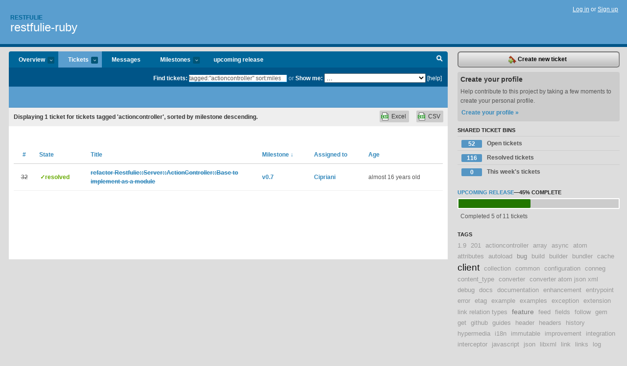

--- FILE ---
content_type: text/html; charset=utf-8
request_url: https://restfulie.lighthouseapp.com/projects/49615-restfulie/tickets/bins?q=tagged%3A%22actioncontroller%22+sort%3Amilestone-
body_size: 7187
content:
<!DOCTYPE html PUBLIC "-//W3C//DTD XHTML 1.0 Transitional//EN"
	"http://www.w3.org/TR/xhtml1/DTD/xhtml1-transitional.dtd">
<html xmlns="http://www.w3.org/1999/xhtml" xml:lang="en" lang="en">
<head>
  <script type="text/javascript" charset="utf-8">document.getElementsByTagName('html')[0].className = 'csshidden';</script>
  <meta http-equiv="Content-type" content="text/html; charset=utf-8" />
  <meta name="csrf-param" content="authenticity_token"/>
<meta name="csrf-token" content="d10e1e7ffc239a4e1e106f736c98085ae82a7430a0e7743d3a065147bb460b73"/>
  <title>Tickets - restfulie-ruby - restfulie</title>
  <link rel="shortcut icon" href="/images/lh2/app/favicon.gif" type="image/gif" />

  <link href="&#47;stylesheets&#47;all.css?1689818182" media="screen" rel="stylesheet" type="text/css" />

  <script src="/javascripts/all.js?1689818182" type="text/javascript"></script>
  <script src="/javascripts/lh2/application.js?1689818182" type="text/javascript"></script>

  <script src="/javascripts/code.js?1689818182" type="text/javascript"></script>

  
  <style type="text/css">
    
  </style>
  <!--[if lt IE 7]>
    <link href="&#47;stylesheets&#47;lh2&#47;curb-stomp.css?1689818182" media="screen" rel="stylesheet" type="text/css" />
  <![endif]-->
  <!--[if IE 7]>
    <link href="&#47;stylesheets&#47;lh2&#47;ie7.css?1689818182" media="screen" rel="stylesheet" type="text/css" />
  <![endif]-->
  <link href="&#47;stylesheets&#47;lh2&#47;print.css?1689818182" media="print" rel="stylesheet" type="text/css" />
  <script type="text/javascript" charset="utf-8">
    if(typeof Lighthouse == 'undefined')
      var Lighthouse = {};

      Lighthouse.authenticityToken = 'd10e1e7ffc239a4e1e106f736c98085ae82a7430a0e7743d3a065147bb460b73';
  </script>

    
    <link href="https://restfulie.lighthouseapp.com/projects/49615-restfulie/events.atom" rel="alternate" title="restfulie-ruby events" type="application/atom+xml" />
  
  <script type="text/javascript" charset="utf-8">
    document.observe('dom:loaded', function() {
      Lighthouse.init();
      var flashNotice = "";
      var flashError  = "";
      if(flashNotice) Flash.notice(flashNotice, true);
      if(flashError)  Flash.errors(flashError, true);
      
    });
   
  </script>
</head>
<body class="webkit tickets-index">
  <!-- container -->
  <div id="container">
    <!-- header -->
    <div id="header" class="clear">
      <ul id="sec-nav">
      </ul>
      <div id="titles">
        <h1>
            <strong id="account-name"><a href="/">Restfulie</a></strong>
            <a href="/projects/49615-restfulie" class="pname">restfulie-ruby</a>
        </h1>
      </div>
        <span class="signin">
          <a href="https://lighthouseapp.com/login?to=https%3A%2F%2Frestfulie.lighthouseapp.com%2Fprojects%2F49615-restfulie%2Ftickets%2Fbins%3Fq%3Dtagged%253A%2522actioncontroller%2522%2Bsort%253Amilestone-">Log in</a> or
          <a href="/users/new?to=https%3A%2F%2Frestfulie.lighthouseapp.com%2Fprojects%2F49615-restfulie%2Ftickets%2Fbins%3Fq%3Dtagged%253A%2522actioncontroller%2522%2Bsort%253Amilestone-">Sign up</a>
        </span>
    </div>
    <!-- /header -->

    <!-- content -->
    <div id="content">
      
      <!-- main -->
      <div id="main">
        <div id="project-nav">
          <ul>

                <li  class="submenu-tab" id="t-proj">
          <a href="/projects/49615-restfulie/overview" title="Overview for the restfulie-ruby project">Overview <em>more</em></a>
            <ul class="submenu" style="display:none">
                <li><a href="/projects/52165-restfulie-c">restfulie-c#</a></li>
                <li><a href="/projects/53854-restfulie-javascript">restfulie-javascript</a></li>
                <li><a href="/projects/62572-restfulie-py">restfulie-py</a></li>
                <li><a href="/projects/53571-restfulie-python">restfulie-python</a></li>
                <li><a href="/projects/49615-restfulie">restfulie-ruby</a></li>
            </ul>
                </li>
              <li class="submenu-tab selected" id="t-menu">
              <a href="/projects/49615-restfulie/tickets">Tickets <em>more</em></a>
                <ul class="submenu wbadges" style="display:none">
                  <li class="bin shared" id="menu_ticket_bin_132995">
<a href="/projects/49615-restfulie/tickets/bins/132995" title="Query: state:open">                      <span class="badge">52</span>
                      Open tickets
</a>                  </li>
                  <li class="bin shared" id="menu_ticket_bin_132996">
<a href="/projects/49615-restfulie/tickets/bins/132996" title="Query: state:resolved">                      <span class="badge">116</span>
                      Resolved tickets
</a>                  </li>
                  <li class="bin shared" id="menu_ticket_bin_132997">
<a href="/projects/49615-restfulie/tickets/bins/132997" title="Query: created:&#39;this week&#39;">                      <span class="badge">0</span>
                      This week&#39;s tickets
</a>                  </li>
                    <li><a href="/projects/49615-restfulie/tickets?q=all">All tickets</a></li>
                    <li><a href="/projects/49615-restfulie/tickets?q=created%3Atoday">Today&#39;s tickets</a></li>
                    <li><a href="/projects/49615-restfulie/tickets?q=watched%3Ame">Tickets I&#39;m watching</a></li>
                    <li><a href="/projects/49615-restfulie/tickets?q=responsible%3Ame">Assigned to me</a></li>
                    <li><a href="/projects/49615-restfulie/tickets?q=reported_by%3Ame">Reported by me</a></li>
                    <li><a href="/projects/49615-restfulie/tickets?q=state%3Aopen">Open tickets</a></li>
                    <li><a href="/projects/49615-restfulie/tickets?q=state%3Aclosed">Closed tickets</a></li>
                    <li><a href="/projects/49615-restfulie/tickets?q=responsible%3A%27anderson_leite%27">anderson_leite's tickets</a></li>
                    <li><a href="/projects/49615-restfulie/tickets?q=responsible%3A%27Caike+Souza%27">Caike Souza's tickets</a></li>
                    <li><a href="/projects/49615-restfulie/tickets?q=responsible%3A%27Carlos+Mendon%C3%A7a%27">Carlos Mendonça's tickets</a></li>
                    <li><a href="/projects/49615-restfulie/tickets?q=responsible%3A%27Cau%C3%AA+Guerra%27">Cauê Guerra's tickets</a></li>
                    <li><a href="/projects/49615-restfulie/tickets?q=responsible%3A%27Cipriani%27">Cipriani's tickets</a></li>
                    <li><a href="/projects/49615-restfulie/tickets?q=responsible%3A%27davidpaniz%27">davidpaniz's tickets</a></li>
                    <li><a href="/projects/49615-restfulie/tickets?q=responsible%3A%27Fabio+Akita%27">Fabio Akita's tickets</a></li>
                    <li><a href="/projects/49615-restfulie/tickets?q=responsible%3A%27George+Guimar%C3%A3es%27">George Guimarães's tickets</a></li>
                    <li><a href="/projects/49615-restfulie/tickets?q=responsible%3A%27Guilherme+Silveira%27">Guilherme Silveira's tickets</a></li>
                    <li><a href="/projects/49615-restfulie/tickets?q=responsible%3A%27pahagon%27">pahagon's tickets</a></li>
                    <li><a href="/projects/49615-restfulie/tickets?q=responsible%3A%27qmx%27">qmx's tickets</a></li>
                    <li><a href="/projects/49615-restfulie/tickets?q=responsible%3A%27rhaiger%27">rhaiger's tickets</a></li>
                    <li><a href="/projects/49615-restfulie/tickets?q=responsible%3A%27tomasdestefi+%28at+gmail%29%27">tomasdestefi (at gmail)'s tickets</a></li>
                    <li><a href="/projects/49615-restfulie/tickets?q=responsible%3A%27zagari+%28at+gmail%29%27">zagari (at gmail)'s tickets</a></li>
                    <li><a href="/projects/49615-restfulie/tickets?q=responsible%3A%27%C3%89verton+Ribeiro%27">Éverton Ribeiro's tickets</a></li>
                </ul>
              </li>
              <li><a href="/projects/49615-restfulie/messages">Messages</a></li>
              <li class="submenu-tab" id="t-milestone">
                <a href="/projects/49615-restfulie/milestones/all">Milestones <em>more</em></a>
                <ul class="submenu wbadges" style="display:none">
                  <li>
<a href="/projects/49615-restfulie/milestones/100026-upcoming-release">                      <span class="badge">6</span>
                      upcoming release
</a>                  </li>
                </ul>
              </li>

            <li>
                <a href="/projects/49615-restfulie/milestones/current">upcoming release</a>
            </li>
            <li id="quick-search"><a href="#" onclick="$('quick-search-bar').toggle(); $('q').focus(); return false">Search</a></li>
          </ul>
        </div>

        <div id="quick-search-bar" style="">
<form action="/projects/49615-restfulie/tickets" id="search-form" method="get">            <label for="q">Find tickets:</label> <input type="search" id="q" name="q" value="tagged:&quot;actioncontroller&quot; sort:milestone-" />
              or <label>Show me:</label> <select id="filter" name="filter"><option value="">...</option>
<option value="all">All tickets</option>
<option value="created:today">Today&#39;s tickets</option>
<option value="watched:me">Tickets I&#39;m watching</option>
<option value="responsible:me">Assigned to me</option>
<option value="reported_by:me">Reported by me</option>
<option value="state:open">Open tickets</option>
<option value="state:closed">Closed tickets</option>
<option value="responsible:&#39;anderson_leite&#39;">anderson_leite's tickets</option>
<option value="responsible:&#39;Caike Souza&#39;">Caike Souza's tickets</option>
<option value="responsible:&#39;Carlos Mendonça&#39;">Carlos Mendonça's tickets</option>
<option value="responsible:&#39;Cauê Guerra&#39;">Cauê Guerra's tickets</option>
<option value="responsible:&#39;Cipriani&#39;">Cipriani's tickets</option>
<option value="responsible:&#39;davidpaniz&#39;">davidpaniz's tickets</option>
<option value="responsible:&#39;Fabio Akita&#39;">Fabio Akita's tickets</option>
<option value="responsible:&#39;George Guimarães&#39;">George Guimarães's tickets</option>
<option value="responsible:&#39;Guilherme Silveira&#39;">Guilherme Silveira's tickets</option>
<option value="responsible:&#39;pahagon&#39;">pahagon's tickets</option>
<option value="responsible:&#39;qmx&#39;">qmx's tickets</option>
<option value="responsible:&#39;rhaiger&#39;">rhaiger's tickets</option>
<option value="responsible:&#39;tomasdestefi (at gmail)&#39;">tomasdestefi (at gmail)'s tickets</option>
<option value="responsible:&#39;zagari (at gmail)&#39;">zagari (at gmail)'s tickets</option>
<option value="responsible:&#39;Éverton Ribeiro&#39;">Éverton Ribeiro's tickets</option></select>

            <a href="#search-help" id="search-help-trigger">[help]</a>
            <div id="search-help" style="display:none">
              <div class="popup">
                <h3>Keyword searching</h3>
<div class="popup-content">
  <table class="help-tbl" cellspacing="0" cellpadding="0">
    <tr>
      <th>Type</th>
      <th>To find</th>
    </tr>
    <tr>
      <td class="query">responsible:me</td>
      <td>tickets assigned to you</td>
    </tr>
    <tr>
      <td class="query">tagged:"@high"</td>
      <td>tickets tagged @high</td>
    </tr>
    <tr>
      <td class="query">milestone:next</td>
      <td>tickets in the upcoming milestone</td>
    </tr>
    <tr>
      <td class="query">state:invalid</td>
      <td>tickets with the state invalid</td>
    </tr>
    <tr>
      <td class="query">created:"last week"</td>
      <td>tickets created last week</td>
    </tr>
    <tr>
      <td class="query">sort:number, importance, updated</td>
      <td>tickets sorted by #, importance or updated</td>
    </tr>
    <tr>
      <td colspan="2">Combine keywords for powerful searching.</td>
    </tr>
    <tr class="plinks">
      <td colspan="2"><a href="http://help.lighthouseapp.com/faqs/getting-started/how-do-i-search-for-tickets?sso=">Use advanced searching &raquo;</a></td>
    </tr>
  </table>
</div>
              </div>
            </div>
</form>        </div>

        <div id="action-nav">
          <ul class="clear">
            


          </ul>
        </div>

        <div id="flashes">
          <div id="flash-errors" style="display:none"></div>
          <div id="flash-notice" style="display:none"></div>
        </div>
        <div id="page-top">
          

        </div>
        <div id="main-content" class="clear">
          



  <div class="sentence">
    <div id="search-sentence">Displaying <b>1</b> ticket for tickets tagged &#39;actioncontroller&#39;, sorted by milestone descending.</div>
    <a class="csv" href="/projects/49615-restfulie/tickets.csv?limit=200&amp;q=tagged%3A%22actioncontroller%22+sort%3Amilestone-">CSV</a>
    <a class="csv excel" href="/projects/49615-restfulie/tickets.csv?excel=1&amp;limit=200&amp;q=tagged%3A%22actioncontroller%22+sort%3Amilestone-">Excel</a>
  </div>

<form action="/projects/49615-restfulie/tickets/bulk_edit" class="bulk-form" method="post"><div style="margin:0;padding:0;display:inline"><input name="authenticity_token" type="hidden" value="d10e1e7ffc239a4e1e106f736c98085ae82a7430a0e7743d3a065147bb460b73" /></div>    

    

<div id="ticket-list-wrapper" class="data-list hidden">
  <table cellspacing="0" cellpadding="0"  class="data issues">
    <thead>
      <tr>
        <th class="bulk_check_header"><input type="checkbox" id="edit-all-toggle" /></th>
        <th class="hfirst" style="width:25px;text-align:center"><a href="/projects/49615-restfulie/tickets/bins?q=tagged%3A%22actioncontroller%22+sort%3Anumber" class="">#</a></th>
        <th><a href="/projects/49615-restfulie/tickets/bins?q=tagged%3A%22actioncontroller%22+sort%3Astate" class="">State</a></th>
        <th><a href="/projects/49615-restfulie/tickets/bins?q=tagged%3A%22actioncontroller%22+sort%3Atitle" class="">Title</a></th>
        <th>
            <a href="/projects/49615-restfulie/tickets/bins?q=tagged%3A%22actioncontroller%22+sort%3Amilestone%2B" class="sorted">Milestone <span class='desc'>&darr;</span></a>
        </th>
        <th><a href="/projects/49615-restfulie/tickets/bins?q=tagged%3A%22actioncontroller%22+sort%3Aresponsible" class="">Assigned to</a></th>
        <th class="hlast">
          <a href="/projects/49615-restfulie/tickets/bins?q=tagged%3A%22actioncontroller%22+sort%3Aupdated" class="">Age</a>
        </th>
      </tr>
    </thead>
    <tbody id="open-tickets">
      <tr title="" id="ticket-32">
        <td class="bulk_checkbox"><input class="edit-flag" id="edit_ticket_1559777" name="edit_ticket[]" type="checkbox" value="32" /></td>
        <td class="tnum" style="text-align:center"><a href="https://restfulie.lighthouseapp.com/projects/49615/tickets/32-refactor-restfulieserveractioncontrollerbase-to-implement-as-a-module"><s>32</s></a></td>
        <td class="ttstate"><span class="tstate" style="color:#66AA00">&#10003;resolved</span></td>
        <td class="issue st-resolved"><a href="https://restfulie.lighthouseapp.com/projects/49615/tickets/32-refactor-restfulieserveractioncontrollerbase-to-implement-as-a-module"><s>refactor Restfulie::Server::ActionController::Base to implement as a module</s></a></td>
        <td><a href="https://restfulie.lighthouseapp.com/projects/49615/milestones/68126-v07">v0.7</a></td>
        <td><a href="/users/92906">Cipriani</a></td>
        <td class="date">almost 16 years old</td>
      </tr>
    </tbody>
  </table>
</div>


</form>

        </div>
      </div>
      <!-- /main -->

      <!-- sidebar -->
      <div id="sbar">
                <span class="sbar-btn">
<a href="/projects/49615-restfulie/tickets/new">                    <img alt="New-ticket" src="/images/lh2/app/icons/new-ticket.png?1689818182" />
                    Create new ticket
</a>                </span>
          
<div class="attention">
  <h3>Create your profile</h3>
  <p>Help contribute to this project by taking a few moments to create your personal profile.  <a href="/users/new?to=%2Fprojects%2F49615-restfulie%2Ftickets%2Fbins%3Fq%3Dtagged%253A%2522actioncontroller%2522%2Bsort%253Amilestone-" class="abutton">Create your profile »</a>
  </p>
</div>


            <div class="sblock bin-block" id="private-bin-block" style="display:none">
</div>

            <div class="sblock bin-block" id="shared-bin-block" >
  <h3>Shared Ticket Bins <a href="#sortbin" id="shared-bin-sorter" style="display:none">(Sort)</a></h3>
  <ul class="stacked wbadges sortable" id="shared-ticket-bins">
    <li class="bin shared" id="list_ticket_bin_132995" >
      <span class="handle-wrapper">
        <span class="handle" style="display:none">&#x2193;&#x2191; drag</span>
      </span>
<a href="/projects/49615-restfulie/tickets/bins/132995" title="Query: state:open">        <span class="badge">52</span>
        Open tickets
</a>    </li>
    <li class="bin shared" id="list_ticket_bin_132996" >
      <span class="handle-wrapper">
        <span class="handle" style="display:none">&#x2193;&#x2191; drag</span>
      </span>
<a href="/projects/49615-restfulie/tickets/bins/132996" title="Query: state:resolved">        <span class="badge">116</span>
        Resolved tickets
</a>    </li>
    <li class="bin shared" id="list_ticket_bin_132997" >
      <span class="handle-wrapper">
        <span class="handle" style="display:none">&#x2193;&#x2191; drag</span>
      </span>
<a href="/projects/49615-restfulie/tickets/bins/132997" title="Query: created:&#39;this week&#39;">        <span class="badge">0</span>
        This week&#39;s tickets
</a>    </li>
  </ul>
</div>


          
  
<div class="sblock">
  <h3><a href="https://restfulie.lighthouseapp.com/projects/49615/milestones/100026-upcoming-release">upcoming release</a>&mdash;<strong>45%</strong> complete</h3>
  <div class="pbar-container">
    <div id="pbar" style="width:45%">&nbsp;</div>
  </div>
  <p>Completed 5 of 11 tickets</p>
</div>

    
<div class="sblock">
  <h3>Tags</h3>
    <div class="taglist">
      <a href="https://restfulie.lighthouseapp.com/projects/49615-restfulie/tickets?q=tagged%3A%221.9%22" class="size0" rel="tag" title="1.9">1.9</a>
      <a href="https://restfulie.lighthouseapp.com/projects/49615-restfulie/tickets?q=tagged%3A%22201%22" class="size0" rel="tag" title="201">201</a>
      <a href="https://restfulie.lighthouseapp.com/projects/49615-restfulie/tickets?q=tagged%3A%22actioncontroller%22" class="size0" rel="tag" title="actioncontroller">actioncontroller</a>
      <a href="https://restfulie.lighthouseapp.com/projects/49615-restfulie/tickets?q=tagged%3A%22array%22" class="size0" rel="tag" title="array">array</a>
      <a href="https://restfulie.lighthouseapp.com/projects/49615-restfulie/tickets?q=tagged%3A%22async%22" class="size0" rel="tag" title="async">async</a>
      <a href="https://restfulie.lighthouseapp.com/projects/49615-restfulie/tickets?q=tagged%3A%22atom%22" class="size0" rel="tag" title="atom">atom</a>
      <a href="https://restfulie.lighthouseapp.com/projects/49615-restfulie/tickets?q=tagged%3A%22attributes%22" class="size0" rel="tag" title="attributes">attributes</a>
      <a href="https://restfulie.lighthouseapp.com/projects/49615-restfulie/tickets?q=tagged%3A%22autoload%22" class="size0" rel="tag" title="autoload">autoload</a>
      <a href="https://restfulie.lighthouseapp.com/projects/49615-restfulie/tickets?q=tagged%3A%22bug%22" class="size1" rel="tag" title="bug">bug</a>
      <a href="https://restfulie.lighthouseapp.com/projects/49615-restfulie/tickets?q=tagged%3A%22build%22" class="size0" rel="tag" title="build">build</a>
      <a href="https://restfulie.lighthouseapp.com/projects/49615-restfulie/tickets?q=tagged%3A%22builder%22" class="size0" rel="tag" title="builder">builder</a>
      <a href="https://restfulie.lighthouseapp.com/projects/49615-restfulie/tickets?q=tagged%3A%22bundler%22" class="size0" rel="tag" title="bundler">bundler</a>
      <a href="https://restfulie.lighthouseapp.com/projects/49615-restfulie/tickets?q=tagged%3A%22cache%22" class="size0" rel="tag" title="cache">cache</a>
      <a href="https://restfulie.lighthouseapp.com/projects/49615-restfulie/tickets?q=tagged%3A%22client%22" class="size6" rel="tag" title="client">client</a>
      <a href="https://restfulie.lighthouseapp.com/projects/49615-restfulie/tickets?q=tagged%3A%22collection%22" class="size0" rel="tag" title="collection">collection</a>
      <a href="https://restfulie.lighthouseapp.com/projects/49615-restfulie/tickets?q=tagged%3A%22common%22" class="size0" rel="tag" title="common">common</a>
      <a href="https://restfulie.lighthouseapp.com/projects/49615-restfulie/tickets?q=tagged%3A%22configuration%22" class="size0" rel="tag" title="configuration">configuration</a>
      <a href="https://restfulie.lighthouseapp.com/projects/49615-restfulie/tickets?q=tagged%3A%22conneg%22" class="size0" rel="tag" title="conneg">conneg</a>
      <a href="https://restfulie.lighthouseapp.com/projects/49615-restfulie/tickets?q=tagged%3A%22content_type%22" class="size0" rel="tag" title="content_type">content_type</a>
      <a href="https://restfulie.lighthouseapp.com/projects/49615-restfulie/tickets?q=tagged%3A%22converter%22" class="size0" rel="tag" title="converter">converter</a>
      <a href="https://restfulie.lighthouseapp.com/projects/49615-restfulie/tickets?q=tagged%3A%22converter+atom+json+xml%22" class="size0" rel="tag" title="converter atom json xml">converter atom json xml</a>
      <a href="https://restfulie.lighthouseapp.com/projects/49615-restfulie/tickets?q=tagged%3A%22debug%22" class="size0" rel="tag" title="debug">debug</a>
      <a href="https://restfulie.lighthouseapp.com/projects/49615-restfulie/tickets?q=tagged%3A%22docs%22" class="size0" rel="tag" title="docs">docs</a>
      <a href="https://restfulie.lighthouseapp.com/projects/49615-restfulie/tickets?q=tagged%3A%22documentation%22" class="size0" rel="tag" title="documentation">documentation</a>
      <a href="https://restfulie.lighthouseapp.com/projects/49615-restfulie/tickets?q=tagged%3A%22enhancement%22" class="size0" rel="tag" title="enhancement">enhancement</a>
      <a href="https://restfulie.lighthouseapp.com/projects/49615-restfulie/tickets?q=tagged%3A%22entrypoint%22" class="size0" rel="tag" title="entrypoint">entrypoint</a>
      <a href="https://restfulie.lighthouseapp.com/projects/49615-restfulie/tickets?q=tagged%3A%22error%22" class="size0" rel="tag" title="error">error</a>
      <a href="https://restfulie.lighthouseapp.com/projects/49615-restfulie/tickets?q=tagged%3A%22etag%22" class="size0" rel="tag" title="etag">etag</a>
      <a href="https://restfulie.lighthouseapp.com/projects/49615-restfulie/tickets?q=tagged%3A%22example%22" class="size0" rel="tag" title="example">example</a>
      <a href="https://restfulie.lighthouseapp.com/projects/49615-restfulie/tickets?q=tagged%3A%22examples%22" class="size0" rel="tag" title="examples">examples</a>
      <a href="https://restfulie.lighthouseapp.com/projects/49615-restfulie/tickets?q=tagged%3A%22exception%22" class="size0" rel="tag" title="exception">exception</a>
      <a href="https://restfulie.lighthouseapp.com/projects/49615-restfulie/tickets?q=tagged%3A%22extension+link+relation+types%22" class="size0" rel="tag" title="extension link relation types">extension link relation types</a>
      <a href="https://restfulie.lighthouseapp.com/projects/49615-restfulie/tickets?q=tagged%3A%22feature%22" class="size2" rel="tag" title="feature">feature</a>
      <a href="https://restfulie.lighthouseapp.com/projects/49615-restfulie/tickets?q=tagged%3A%22feed%22" class="size0" rel="tag" title="feed">feed</a>
      <a href="https://restfulie.lighthouseapp.com/projects/49615-restfulie/tickets?q=tagged%3A%22fields%22" class="size0" rel="tag" title="fields">fields</a>
      <a href="https://restfulie.lighthouseapp.com/projects/49615-restfulie/tickets?q=tagged%3A%22follow%22" class="size0" rel="tag" title="follow">follow</a>
      <a href="https://restfulie.lighthouseapp.com/projects/49615-restfulie/tickets?q=tagged%3A%22gem%22" class="size0" rel="tag" title="gem">gem</a>
      <a href="https://restfulie.lighthouseapp.com/projects/49615-restfulie/tickets?q=tagged%3A%22get%22" class="size0" rel="tag" title="get">get</a>
      <a href="https://restfulie.lighthouseapp.com/projects/49615-restfulie/tickets?q=tagged%3A%22github%22" class="size0" rel="tag" title="github">github</a>
      <a href="https://restfulie.lighthouseapp.com/projects/49615-restfulie/tickets?q=tagged%3A%22guides%22" class="size0" rel="tag" title="guides">guides</a>
      <a href="https://restfulie.lighthouseapp.com/projects/49615-restfulie/tickets?q=tagged%3A%22header%22" class="size0" rel="tag" title="header">header</a>
      <a href="https://restfulie.lighthouseapp.com/projects/49615-restfulie/tickets?q=tagged%3A%22headers%22" class="size0" rel="tag" title="headers">headers</a>
      <a href="https://restfulie.lighthouseapp.com/projects/49615-restfulie/tickets?q=tagged%3A%22history%22" class="size0" rel="tag" title="history">history</a>
      <a href="https://restfulie.lighthouseapp.com/projects/49615-restfulie/tickets?q=tagged%3A%22hypermedia%22" class="size0" rel="tag" title="hypermedia">hypermedia</a>
      <a href="https://restfulie.lighthouseapp.com/projects/49615-restfulie/tickets?q=tagged%3A%22i18n%22" class="size0" rel="tag" title="i18n">i18n</a>
      <a href="https://restfulie.lighthouseapp.com/projects/49615-restfulie/tickets?q=tagged%3A%22immutable%22" class="size0" rel="tag" title="immutable">immutable</a>
      <a href="https://restfulie.lighthouseapp.com/projects/49615-restfulie/tickets?q=tagged%3A%22improvement%22" class="size0" rel="tag" title="improvement">improvement</a>
      <a href="https://restfulie.lighthouseapp.com/projects/49615-restfulie/tickets?q=tagged%3A%22integration%22" class="size0" rel="tag" title="integration">integration</a>
      <a href="https://restfulie.lighthouseapp.com/projects/49615-restfulie/tickets?q=tagged%3A%22interceptor%22" class="size0" rel="tag" title="interceptor">interceptor</a>
      <a href="https://restfulie.lighthouseapp.com/projects/49615-restfulie/tickets?q=tagged%3A%22javascript%22" class="size0" rel="tag" title="javascript">javascript</a>
      <a href="https://restfulie.lighthouseapp.com/projects/49615-restfulie/tickets?q=tagged%3A%22json%22" class="size0" rel="tag" title="json">json</a>
      <a href="https://restfulie.lighthouseapp.com/projects/49615-restfulie/tickets?q=tagged%3A%22libxml%22" class="size0" rel="tag" title="libxml">libxml</a>
      <a href="https://restfulie.lighthouseapp.com/projects/49615-restfulie/tickets?q=tagged%3A%22link%22" class="size0" rel="tag" title="link">link</a>
      <a href="https://restfulie.lighthouseapp.com/projects/49615-restfulie/tickets?q=tagged%3A%22links%22" class="size0" rel="tag" title="links">links</a>
      <a href="https://restfulie.lighthouseapp.com/projects/49615-restfulie/tickets?q=tagged%3A%22log%22" class="size0" rel="tag" title="log">log</a>
      <a href="https://restfulie.lighthouseapp.com/projects/49615-restfulie/tickets?q=tagged%3A%22marshal%22" class="size0" rel="tag" title="marshal">marshal</a>
      <a href="https://restfulie.lighthouseapp.com/projects/49615-restfulie/tickets?q=tagged%3A%22marshall%22" class="size0" rel="tag" title="marshall">marshall</a>
      <a href="https://restfulie.lighthouseapp.com/projects/49615-restfulie/tickets?q=tagged%3A%22marshalling%22" class="size0" rel="tag" title="marshalling">marshalling</a>
      <a href="https://restfulie.lighthouseapp.com/projects/49615-restfulie/tickets?q=tagged%3A%22media+type%22" class="size0" rel="tag" title="media type">media type</a>
      <a href="https://restfulie.lighthouseapp.com/projects/49615-restfulie/tickets?q=tagged%3A%22mediatype%22" class="size0" rel="tag" title="mediatype">mediatype</a>
      <a href="https://restfulie.lighthouseapp.com/projects/49615-restfulie/tickets?q=tagged%3A%22microformat%22" class="size0" rel="tag" title="microformat">microformat</a>
      <a href="https://restfulie.lighthouseapp.com/projects/49615-restfulie/tickets?q=tagged%3A%22mikyung%22" class="size0" rel="tag" title="mikyung">mikyung</a>
      <a href="https://restfulie.lighthouseapp.com/projects/49615-restfulie/tickets?q=tagged%3A%22modularization%22" class="size0" rel="tag" title="modularization">modularization</a>
      <a href="https://restfulie.lighthouseapp.com/projects/49615-restfulie/tickets?q=tagged%3A%22module%22" class="size0" rel="tag" title="module">module</a>
      <a href="https://restfulie.lighthouseapp.com/projects/49615-restfulie/tickets?q=tagged%3A%22namespace%22" class="size0" rel="tag" title="namespace">namespace</a>
      <a href="https://restfulie.lighthouseapp.com/projects/49615-restfulie/tickets?q=tagged%3A%22negotiation%22" class="size0" rel="tag" title="negotiation">negotiation</a>
      <a href="https://restfulie.lighthouseapp.com/projects/49615-restfulie/tickets?q=tagged%3A%22negotitation%22" class="size0" rel="tag" title="negotitation">negotitation</a>
      <a href="https://restfulie.lighthouseapp.com/projects/49615-restfulie/tickets?q=tagged%3A%22nethttp%22" class="size0" rel="tag" title="nethttp">nethttp</a>
      <a href="https://restfulie.lighthouseapp.com/projects/49615-restfulie/tickets?q=tagged%3A%22old+code%22" class="size0" rel="tag" title="old code">old code</a>
      <a href="https://restfulie.lighthouseapp.com/projects/49615-restfulie/tickets?q=tagged%3A%22opensearch%22" class="size0" rel="tag" title="opensearch">opensearch</a>
      <a href="https://restfulie.lighthouseapp.com/projects/49615-restfulie/tickets?q=tagged%3A%22organization%22" class="size0" rel="tag" title="organization">organization</a>
      <a href="https://restfulie.lighthouseapp.com/projects/49615-restfulie/tickets?q=tagged%3A%22parallel%22" class="size0" rel="tag" title="parallel">parallel</a>
      <a href="https://restfulie.lighthouseapp.com/projects/49615-restfulie/tickets?q=tagged%3A%22parameters%22" class="size0" rel="tag" title="parameters">parameters</a>
      <a href="https://restfulie.lighthouseapp.com/projects/49615-restfulie/tickets?q=tagged%3A%22paramsparser%22" class="size0" rel="tag" title="paramsparser">paramsparser</a>
      <a href="https://restfulie.lighthouseapp.com/projects/49615-restfulie/tickets?q=tagged%3A%22parser%22" class="size0" rel="tag" title="parser">parser</a>
      <a href="https://restfulie.lighthouseapp.com/projects/49615-restfulie/tickets?q=tagged%3A%22patch%22" class="size0" rel="tag" title="patch">patch</a>
      <a href="https://restfulie.lighthouseapp.com/projects/49615-restfulie/tickets?q=tagged%3A%22post%22" class="size0" rel="tag" title="post">post</a>
      <a href="https://restfulie.lighthouseapp.com/projects/49615-restfulie/tickets?q=tagged%3A%22process%22" class="size0" rel="tag" title="process">process</a>
      <a href="https://restfulie.lighthouseapp.com/projects/49615-restfulie/tickets?q=tagged%3A%22put%22" class="size0" rel="tag" title="put">put</a>
      <a href="https://restfulie.lighthouseapp.com/projects/49615-restfulie/tickets?q=tagged%3A%22rack%22" class="size0" rel="tag" title="rack">rack</a>
      <a href="https://restfulie.lighthouseapp.com/projects/49615-restfulie/tickets?q=tagged%3A%22rails3%22" class="size0" rel="tag" title="rails3">rails3</a>
      <a href="https://restfulie.lighthouseapp.com/projects/49615-restfulie/tickets?q=tagged%3A%22rdf%22" class="size0" rel="tag" title="rdf">rdf</a>
      <a href="https://restfulie.lighthouseapp.com/projects/49615-restfulie/tickets?q=tagged%3A%22recipe%22" class="size0" rel="tag" title="recipe">recipe</a>
      <a href="https://restfulie.lighthouseapp.com/projects/49615-restfulie/tickets?q=tagged%3A%22redirect%22" class="size0" rel="tag" title="redirect">redirect</a>
      <a href="https://restfulie.lighthouseapp.com/projects/49615-restfulie/tickets?q=tagged%3A%22refactor%22" class="size0" rel="tag" title="refactor">refactor</a>
      <a href="https://restfulie.lighthouseapp.com/projects/49615-restfulie/tickets?q=tagged%3A%22refresh%22" class="size0" rel="tag" title="refresh">refresh</a>
      <a href="https://restfulie.lighthouseapp.com/projects/49615-restfulie/tickets?q=tagged%3A%22rel%22" class="size0" rel="tag" title="rel">rel</a>
      <a href="https://restfulie.lighthouseapp.com/projects/49615-restfulie/tickets?q=tagged%3A%22relation%22" class="size0" rel="tag" title="relation">relation</a>
      <a href="https://restfulie.lighthouseapp.com/projects/49615-restfulie/tickets?q=tagged%3A%22render%22" class="size0" rel="tag" title="render">render</a>
      <a href="https://restfulie.lighthouseapp.com/projects/49615-restfulie/tickets?q=tagged%3A%22representation%22" class="size0" rel="tag" title="representation">representation</a>
      <a href="https://restfulie.lighthouseapp.com/projects/49615-restfulie/tickets?q=tagged%3A%22requestfollow%22" class="size0" rel="tag" title="requestfollow">requestfollow</a>
      <a href="https://restfulie.lighthouseapp.com/projects/49615-restfulie/tickets?q=tagged%3A%22required%22" class="size0" rel="tag" title="required">required</a>
      <a href="https://restfulie.lighthouseapp.com/projects/49615-restfulie/tickets?q=tagged%3A%22responders%22" class="size0" rel="tag" title="responders">responders</a>
      <a href="https://restfulie.lighthouseapp.com/projects/49615-restfulie/tickets?q=tagged%3A%22respondie%22" class="size0" rel="tag" title="respondie">respondie</a>
      <a href="https://restfulie.lighthouseapp.com/projects/49615-restfulie/tickets?q=tagged%3A%22response%22" class="size0" rel="tag" title="response">response</a>
      <a href="https://restfulie.lighthouseapp.com/projects/49615-restfulie/tickets?q=tagged%3A%22rest+process%22" class="size0" rel="tag" title="rest process">rest process</a>
      <a href="https://restfulie.lighthouseapp.com/projects/49615-restfulie/tickets?q=tagged%3A%22restfulie%22" class="size0" rel="tag" title="restfulie">restfulie</a>
      <a href="https://restfulie.lighthouseapp.com/projects/49615-restfulie/tickets?q=tagged%3A%22result%22" class="size0" rel="tag" title="result">result</a>
      <a href="https://restfulie.lighthouseapp.com/projects/49615-restfulie/tickets?q=tagged%3A%22retry%22" class="size0" rel="tag" title="retry">retry</a>
      <a href="https://restfulie.lighthouseapp.com/projects/49615-restfulie/tickets?q=tagged%3A%22root%22" class="size0" rel="tag" title="root">root</a>
      <a href="https://restfulie.lighthouseapp.com/projects/49615-restfulie/tickets?q=tagged%3A%22root+element%22" class="size0" rel="tag" title="root element">root element</a>
      <a href="https://restfulie.lighthouseapp.com/projects/49615-restfulie/tickets?q=tagged%3A%22ruby%22" class="size0" rel="tag" title="ruby">ruby</a>
      <a href="https://restfulie.lighthouseapp.com/projects/49615-restfulie/tickets?q=tagged%3A%22scenarios%22" class="size0" rel="tag" title="scenarios">scenarios</a>
      <a href="https://restfulie.lighthouseapp.com/projects/49615-restfulie/tickets?q=tagged%3A%22self%22" class="size0" rel="tag" title="self">self</a>
      <a href="https://restfulie.lighthouseapp.com/projects/49615-restfulie/tickets?q=tagged%3A%22serializer%22" class="size0" rel="tag" title="serializer">serializer</a>
      <a href="https://restfulie.lighthouseapp.com/projects/49615-restfulie/tickets?q=tagged%3A%22server%22" class="size3" rel="tag" title="server">server</a>
      <a href="https://restfulie.lighthouseapp.com/projects/49615-restfulie/tickets?q=tagged%3A%22spec%22" class="size0" rel="tag" title="spec">spec</a>
      <a href="https://restfulie.lighthouseapp.com/projects/49615-restfulie/tickets?q=tagged%3A%22stack%22" class="size0" rel="tag" title="stack">stack</a>
      <a href="https://restfulie.lighthouseapp.com/projects/49615-restfulie/tickets?q=tagged%3A%22state+machine%22" class="size0" rel="tag" title="state machine">state machine</a>
      <a href="https://restfulie.lighthouseapp.com/projects/49615-restfulie/tickets?q=tagged%3A%22steps%22" class="size0" rel="tag" title="steps">steps</a>
      <a href="https://restfulie.lighthouseapp.com/projects/49615-restfulie/tickets?q=tagged%3A%22support%22" class="size0" rel="tag" title="support">support</a>
      <a href="https://restfulie.lighthouseapp.com/projects/49615-restfulie/tickets?q=tagged%3A%22test%22" class="size0" rel="tag" title="test">test</a>
      <a href="https://restfulie.lighthouseapp.com/projects/49615-restfulie/tickets?q=tagged%3A%22then%22" class="size0" rel="tag" title="then">then</a>
      <a href="https://restfulie.lighthouseapp.com/projects/49615-restfulie/tickets?q=tagged%3A%22throw+error%22" class="size0" rel="tag" title="throw error">throw error</a>
      <a href="https://restfulie.lighthouseapp.com/projects/49615-restfulie/tickets?q=tagged%3A%22tokamak%22" class="size0" rel="tag" title="tokamak">tokamak</a>
      <a href="https://restfulie.lighthouseapp.com/projects/49615-restfulie/tickets?q=tagged%3A%22trait%22" class="size0" rel="tag" title="trait">trait</a>
      <a href="https://restfulie.lighthouseapp.com/projects/49615-restfulie/tickets?q=tagged%3A%22unavailable%22" class="size0" rel="tag" title="unavailable">unavailable</a>
      <a href="https://restfulie.lighthouseapp.com/projects/49615-restfulie/tickets?q=tagged%3A%22unit%22" class="size0" rel="tag" title="unit">unit</a>
      <a href="https://restfulie.lighthouseapp.com/projects/49615-restfulie/tickets?q=tagged%3A%22unmarshal%22" class="size0" rel="tag" title="unmarshal">unmarshal</a>
      <a href="https://restfulie.lighthouseapp.com/projects/49615-restfulie/tickets?q=tagged%3A%22unmarshalling%22" class="size0" rel="tag" title="unmarshalling">unmarshalling</a>
      <a href="https://restfulie.lighthouseapp.com/projects/49615-restfulie/tickets?q=tagged%3A%22uri%22" class="size0" rel="tag" title="uri">uri</a>
      <a href="https://restfulie.lighthouseapp.com/projects/49615-restfulie/tickets?q=tagged%3A%22using%22" class="size0" rel="tag" title="using">using</a>
      <a href="https://restfulie.lighthouseapp.com/projects/49615-restfulie/tickets?q=tagged%3A%22verb%22" class="size0" rel="tag" title="verb">verb</a>
      <a href="https://restfulie.lighthouseapp.com/projects/49615-restfulie/tickets?q=tagged%3A%22view_helper%22" class="size0" rel="tag" title="view_helper">view_helper</a>
      <a href="https://restfulie.lighthouseapp.com/projects/49615-restfulie/tickets?q=tagged%3A%22xml%22" class="size0" rel="tag" title="xml">xml</a>
      <a href="https://restfulie.lighthouseapp.com/projects/49615-restfulie/tickets?q=tagged%3A%22xmlbase%22" class="size0" rel="tag" title="xmlbase">xmlbase</a>
    </div>
</div>


      </div>
      <!-- /sidebar -->
      
    </div>
    <!-- /content -->
    <!-- footer -->
    <div id="footer">
      <div id="footer-cnt">
        <ul id="ftr-links">
          <li id="entp"><a href="https://entp.com" title="The folks who built this">activereload/entp</a></li>
          <li><a href="http://blog.entp.com/" title="Read our stuff">Our blog</a></li>
          <li><a href="http://help.lighthouseapp.com/faqs?sso=" title="Frequently Asked Questions">FAQ</a></li>
          <li><a href="http://help.lighthouseapp.com/kb/api" title="Developer API documentation and examples">API</a></li>
          <li><a href="https://lighthouseapp.com/privacy" title="Privacy">Privacy</a></li>
          <li><a href="https://lighthouseapp.com/tos" title="Terms of service">Terms of service</a></li>
        </ul>
        <p>Copyright &copy; 2007-2026 <a href="https://entp.com">activereload/entp</a>
        </p>
      </div>
    </div>
    <!-- /footer -->
  </div>
  <!-- /container -->



<!-- Google Analytics -->
<script>
(function(i,s,o,g,r,a,m){i['GoogleAnalyticsObject']=r;i[r]=i[r]||function(){
(i[r].q=i[r].q||[]).push(arguments)},i[r].l=1*new Date();a=s.createElement(o),
m=s.getElementsByTagName(o)[0];a.async=1;a.src=g;m.parentNode.insertBefore(a,m)
})(window,document,'script','//www.google-analytics.com/analytics.js','ga');

ga('create', 'UA-1408278-2', 'auto');
ga('set',    'anonymizeIp', true)
ga('send',   'pageview');


</script>
<!-- End Google Analytics -->



</body>
</html>
